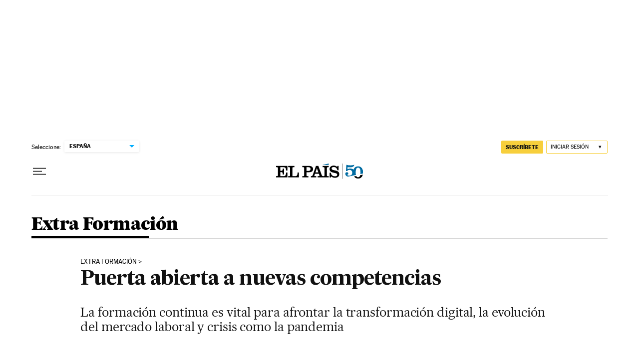

--- FILE ---
content_type: text/javascript
request_url: https://static.elpais.com/dist/resources/js/60deb63bd5c4d191113fa6b84e91d0e9/ENP-biography-button.js
body_size: 504
content:
"use strict";(window.webpackChunkElPais_PageBuilder_Fusion_Features_=window.webpackChunkElPais_PageBuilder_Fusion_Features_||[]).push([[6039],{501:function(t,r,o){o.r(r),o.d(r,{default:function(){return a}});var e=o(465);function n(t){return n="function"==typeof Symbol&&"symbol"==typeof Symbol.iterator?function(t){return typeof t}:function(t){return t&&"function"==typeof Symbol&&t.constructor===Symbol&&t!==Symbol.prototype?"symbol":typeof t},n(t)}function i(t,r){for(var o=0;o<r.length;o++){var e=r[o];e.enumerable=e.enumerable||!1,e.configurable=!0,"value"in e&&(e.writable=!0),Object.defineProperty(t,u(e.key),e)}}function u(t){var r=function(t,r){if("object"!=n(t)||!t)return t;var o=t[Symbol.toPrimitive];if(void 0!==o){var e=o.call(t,r||"default");if("object"!=n(e))return e;throw new TypeError("@@toPrimitive must return a primitive value.")}return("string"===r?String:Number)(t)}(t,"string");return"symbol"==n(r)?r:r+""}var a=function(){return t=function t(){!function(t,r){if(!(t instanceof r))throw new TypeError("Cannot call a class as a function")}(this,t),this.btnInfoAuthor=document.getElementById(e.d),this.biographyAuthor=document.querySelector(".w-sea_txt_da"),this.showBiography=this.showBiography.bind(this),this.btnInfoAuthor&&this.btnInfoAuthor.addEventListener("click",this.showBiography)},(r=[{key:"showBiography",value:function(){this.biographyAuthor.classList.remove("_dn"),this.btnInfoAuthor.classList.add("_dn")}}])&&i(t.prototype,r),o&&i(t,o),Object.defineProperty(t,"prototype",{writable:!1}),t;var t,r,o}()}}]);

--- FILE ---
content_type: application/javascript; charset=utf-8
request_url: https://fundingchoicesmessages.google.com/f/AGSKWxUcUUaQmEt7eSFBdiYdNTdrue7nasJBUp_tKWWgFtTZwOnInnXzB_cFHhrt59zP3eUVf09zNAbPjhYXJU2mjwl9SrIk-6gmau1J9nPGJuDSfwgWgeW-IOHMVFtUqpKEiz18IWINeugA1w0a1Yc-BXicB1Yk9tc0tJVIePHeL914ar0oMdxgdspfdlmm/__adbar._160x600./ad_premium./banner728x90_/doublepimp2.js
body_size: -1289
content:
window['caf21c28-3d9a-431a-8268-fa619417cc35'] = true;